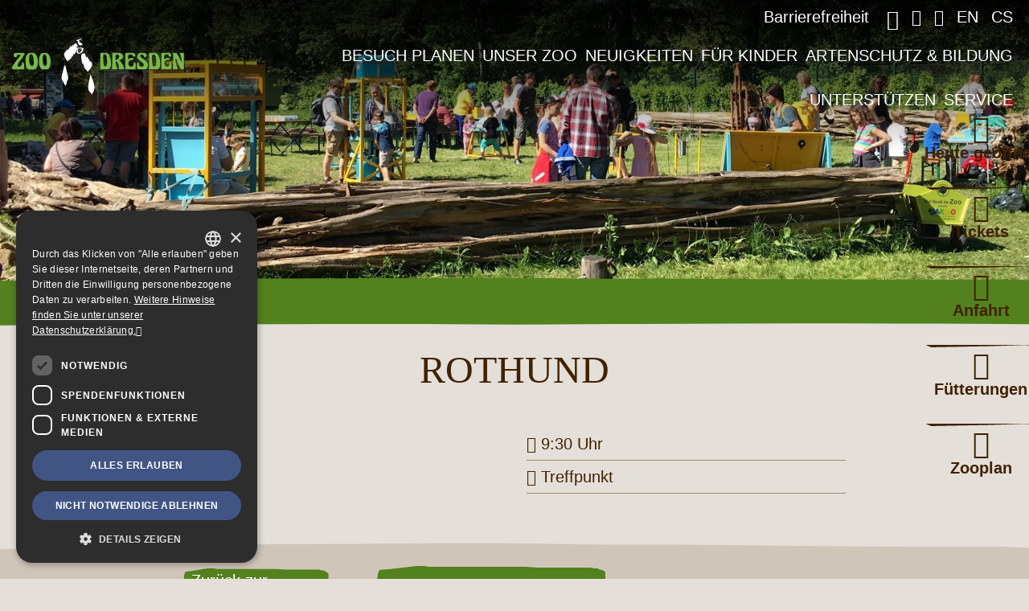

--- FILE ---
content_type: text/html; charset=UTF-8
request_url: https://www.zoo-dresden.de/veranstaltung/rothund/
body_size: 13766
content:
<!DOCTYPE html><html class="no-js" lang="de"
 ><head><meta charset="utf-8"><meta name="viewport" content="width=device-width, initial-scale=1"><link rel="apple-touch-icon" sizes="180x180" href="https://www.zoo-dresden.de/apple-touch-icon-180x180.png"><link rel="preload" as="font" href="https://www.zoo-dresden.de/wp-content/themes/zoo-dresden.de/vendor/fonts/f28a2c0cb293f789d7a3ce29b442e0a4.woff2" crossorigin><link rel="preload" as="font" href="https://www.zoo-dresden.de/wp-content/themes/zoo-dresden.de/vendor/fonts/FuturaBT-CondMedium.woff2" crossorigin><link rel="preload" as="font" href="https://www.zoo-dresden.de/wp-content/themes/zoo-dresden.de/vendor/fonts/zooddicons.ttf" crossorigin><meta name='robots' content='index, follow, max-image-preview:large, max-snippet:-1, max-video-preview:-1' /><link media="all" href="https://www.zoo-dresden.de/wp-content/cache/autoptimize/css/autoptimize_8ec651a10d9fbe0744eb5e13e0593113.css" rel="stylesheet"><title>Rothund - Zoo Dresden</title><link rel="canonical" href="https://www.zoo-dresden.de/veranstaltung/rothund/" /><meta property="og:locale" content="de_DE" /><meta property="og:type" content="article" /><meta property="og:title" content="Rothund - Zoo Dresden" /><meta property="og:url" content="https://www.zoo-dresden.de/veranstaltung/rothund/" /><meta property="og:site_name" content="Zoo Dresden" /><meta property="article:publisher" content="https://de-de.facebook.com/ZooDresden/" /><meta property="article:modified_time" content="2025-07-30T06:42:32+00:00" /><meta property="og:image" content="https://www.zoo-dresden.de/files/2020/09/logo-zoodresden.png" /><meta property="og:image:width" content="700" /><meta property="og:image:height" content="270" /><meta property="og:image:type" content="image/png" /><meta name="twitter:card" content="summary_large_image" /> <script type="application/ld+json" class="yoast-schema-graph">{"@context":"https://schema.org","@graph":[{"@type":"WebPage","@id":"https://www.zoo-dresden.de/veranstaltung/rothund/","url":"https://www.zoo-dresden.de/veranstaltung/rothund/","name":"Rothund - Zoo Dresden","isPartOf":{"@id":"https://www.zoo-dresden.de/#website"},"datePublished":"2021-06-30T11:09:28+00:00","dateModified":"2025-07-30T06:42:32+00:00","breadcrumb":{"@id":"https://www.zoo-dresden.de/veranstaltung/rothund/#breadcrumb"},"inLanguage":"de","potentialAction":[{"@type":"ReadAction","target":["https://www.zoo-dresden.de/veranstaltung/rothund/"]}]},{"@type":"BreadcrumbList","@id":"https://www.zoo-dresden.de/veranstaltung/rothund/#breadcrumb","itemListElement":[{"@type":"ListItem","position":1,"name":"Startseite","item":"https://www.zoo-dresden.de/"},{"@type":"ListItem","position":2,"name":"Veranstaltungen","item":"https://www.zoo-dresden.de/veranstaltung/"},{"@type":"ListItem","position":3,"name":"Rothund"}]},{"@type":"WebSite","@id":"https://www.zoo-dresden.de/#website","url":"https://www.zoo-dresden.de/","name":"Zoo Dresden","description":"Zoo Dresden GmbH","publisher":{"@id":"https://www.zoo-dresden.de/#organization"},"potentialAction":[{"@type":"SearchAction","target":{"@type":"EntryPoint","urlTemplate":"https://www.zoo-dresden.de/?s={search_term_string}"},"query-input":{"@type":"PropertyValueSpecification","valueRequired":true,"valueName":"search_term_string"}}],"inLanguage":"de"},{"@type":"Organization","@id":"https://www.zoo-dresden.de/#organization","name":"Zoo Dresden","url":"https://www.zoo-dresden.de/","logo":{"@type":"ImageObject","inLanguage":"de","@id":"https://www.zoo-dresden.de/#/schema/logo/image/","url":"https://www.zoo-dresden.de/files/2020/09/logo-zoodresden.png","contentUrl":"https://www.zoo-dresden.de/files/2020/09/logo-zoodresden.png","width":700,"height":270,"caption":"Zoo Dresden"},"image":{"@id":"https://www.zoo-dresden.de/#/schema/logo/image/"},"sameAs":["https://de-de.facebook.com/ZooDresden/","https://www.instagram.com/zoodresden/"]}]}</script> <link rel='dns-prefetch' href='//cdn.cookie-script.com' /><style id='wp-img-auto-sizes-contain-inline-css'>img:is([sizes=auto i],[sizes^="auto," i]){contain-intrinsic-size:3000px 1500px}
/*# sourceURL=wp-img-auto-sizes-contain-inline-css */</style><style id='classic-theme-styles-inline-css'>/*! This file is auto-generated */
.wp-block-button__link{color:#fff;background-color:#32373c;border-radius:9999px;box-shadow:none;text-decoration:none;padding:calc(.667em + 2px) calc(1.333em + 2px);font-size:1.125em}.wp-block-file__button{background:#32373c;color:#fff;text-decoration:none}
/*# sourceURL=/wp-includes/css/classic-themes.min.css */</style> <script src="https://www.zoo-dresden.de/wp-includes/js/jquery/jquery.min.js" id="jquery-core-js"></script> <meta name="generator" content="WPML ver:4.8.6 stt:9,1,3;" /><meta name="generator" content="https://simplemediacode.com/?utm_source=wp-referrer-spam-blacklist-1.3.0" /></head><body class="wp-singular veranstaltung-template-default single single-veranstaltung postid-16861 wp-theme-zoo-dresdende" id="top"><div role="complementary" id="skip-links" aria-label="Sprungnavigation"> <a href="#main-content" class="sr-only sr-only-focusable btn btn-sm none" tabindex="0">Zum Hauptinhalt springen</a> <a href="#main-navigation" class="sr-only sr-only-focusable btn btn-sm none" tabindex="0">Zur Navigation springen</a> <a href="#quickaccess-list" class="sr-only sr-only-focusable btn btn-sm none" tabindex="0">Zur Schnellnavigation springen </a></div><div class="wrapper"><header class="main-navigation-container page-header clearfix transition position-fixed d-flex flex-wrap align-items-center justify-content-between _row"><div class="logo-container col-auto mr-auto transition"> <a class="logo d-block none" href="https://www.zoo-dresden.de/" aria-label="Zoo Dresden GmbH, Zur Startseite"> <svg aria-label="Logo Zoo Dresden GmbH" xmlns="http://www.w3.org/2000/svg" viewBox="0 0 640 216.9"><defs/><path fill="#1E1F1C" d="M45.6 124.6H7.5s-4.3.2-4.2-4.9c0-5.1 6.4-14.9 6.4-14.9l10.9-15.2L30 78s4-5.2 4.1-6.4c.1-1.2-.5-2.1-2.1-2.4-1.6-.3-6.3-.4-7.3.2-1 .6-2.3 1.9-2.6 2.3l-1.8 4.5c-.1.2-.6 2.8-4.7 2.5-4-.3-6.4-3.2-6.5-7.1-.1-3.9 2-5.9 3.4-7.1a9 9 0 014.7-1.9l29.2-.1s3.9.4 3.3 3.3c-.6 2.9-3.5 7.4-3.5 7.4s-5.4 8.3-8 11.6c-2.5 3.3-8.5 10.7-10.1 13.6a45.1 45.1 0 00-3.7 7.2c-.5 1.6-1.3 5.1.6 6.9 1.8 1.8 4.5 3 8.3.5 3.8-2.6 4.8-4 5.6-5.8.8-1.9 1.5-4.3 1.5-5.5.1-1.2-.8-4 .8-4.5 1.5-.5 3.5-.1 4.7 2.1 1.3 2.1 2 5.7 2.1 8.5l.1 11.1s-.1 3.7-.8 4.5c-.7.9-.9 1.2-1.7 1.2M83.5 92.2l-.9-7.8c-.3-2.8-.9-5.7-2.7-10.9-1.9-5.1-4.5-5.4-6.9-5.5-2.4-.1-3.6 1.4-4.5 2.5-.9 1-1.5 2.9-2 5.8-.4 2.8-.4 10-.2 13.8.3 3.7 1.5 9.2 2.5 13 1 3.8 3.6 7.4 5.8 8.4 2.2.9 4.9.4 7.1-2.4 2.3-2.7 1.9-10.3 1.9-10.3s.1-5.3-.1-6.6m-3.6-29.8s6.9.4 10.6 5.1a36.3 36.3 0 016.6 13.6c.8 3.3 1.4 7.5 1.5 9.5 0 2 .1 10.5-.4 13.9-.5 3.4-1 6.2-2.4 10.3a14.3 14.3 0 01-5 7.2c-1.2 1-3.4 2.6-8.2 2.6H66.8s-5.4-.2-8.7-5.6a31.6 31.6 0 01-4.5-13.8 139 139 0 01-.7-11.7c-.1-3.7.4-13.1 1.4-16.4a25 25 0 016.3-10.7c2.9-2.3 5.1-3.6 8.2-3.9l11.1-.1M132 92.2l-.7-7.7a48 48 0 00-2.1-10.8c-1.5-5.2-3.9-5.5-6.1-5.7-2.2-.1-3.3 1.3-4.2 2.3-.9 1-1.5 2.9-2 5.7a85 85 0 00-.5 13.7 85 85 0 001.9 13c.8 3.8 3.1 7.5 5.1 8.4 2 1 4.4.5 6.6-2.2 2.1-2.7 2-10.2 2-10.2v-6.5m-3.9-29.8s6.7.8 10.2 5.5a35 35 0 015.9 13.2c.7 3.3 1.3 7.5 1.6 9.5a45.2 45.2 0 01-3.3 24.2 17 17 0 01-5.3 7.2c-1.1 1-3.3 2.5-6.5 2.6H116s-3.8-.6-7.4-5.6c-3.7-5.1-5-10.5-5.3-13.8a80 80 0 011.6-28.1c.9-3.3 2.5-8.6 5.2-11 2.7-2.3 4.5-3.3 7.5-3.6l10.5-.1M345.6 67.9c-2.4.1-3.6 2.4-4.1 4.1a33 33 0 00-.8 6c-.1 1.5.4 13.3.4 13.3s.8 10.4 1.4 14.8c.7 4.4 2 6.8 5 7.2 3 .5 4.9-.9 6.2-3.6 1.3-2.7 1.6-9.6 1.6-12.8-.1-3.2-.4-9.7-.6-11.5a55 55 0 00-2.6-13.2c-1.6-3.8-3.6-4.1-3.6-4.1s-.5-.3-2.9-.2m-13.4-5.4h20.6s2.2.3 3.9 1.4c1.7 1.1 4.7 3.4 6.6 7a76.9 76.9 0 016.2 35.9c-.1 3.4-1 8.5-2.9 12-1.9 3.4-5.1 6-10 6h-24.3s-2.6-.3-2.7-2.5c-.1-2.2.2-19 .2-19l.5-16.2-.3-16.7.1-4.7c.1-.3-.2-3 2.1-3.2M526.8 68.7c-2.6.1-3.9 2.3-4.5 4-.5 1.7-.8 4.5-.9 5.9a208.3 208.3 0 002 27.6c.7 4.3 2.2 6.6 5.4 7.1 3.3.5 5.6-.9 7.1-3.5s1.4-9.5 1.4-12.6l-.6-11.3c-.2-1.8-1.1-9.2-2.9-12.9-1.7-3.7-3.9-4-3.9-4s-.5-.4-3.1-.3m-14.3-6.2l20.5.2s2.3.1 4.1 1.2c1.8 1.1 5.4 3.4 7.3 7 1.9 3.6 4.2 8.3 5.3 13.3 1.1 5 1.9 7.2 2.1 8.8.1 1.6.6 10.4.5 13.8-.1 3.4-1 8.5-3.1 12-2 3.4-4.2 6-9.3 6h-26.7s-2.7-.3-2.8-2.5l.2-19 .2-16.2-.3-16.7-.1-4.7c0-.3-.2-3 2.1-3.2M387.3 89.6c.5 0 2-.6 3-1.1 1-.5 5-2.7 7-5s2.9-4.7 2.7-8.8c-.3-4.1-3.8-6.2-7.4-6.4a6 6 0 00-5.9 3.9c-.3 1.1-.5 4.8-.5 7.3l.1 8.6c.1 1.3.5 1.4 1 1.5m4 35h-14.9s-2.7.1-3-2.6c-.2-2.6.5-6.4.7-11.1l.6-13.4.2-11.1.1-17.4-.1-4.8c0-.5.7-1.7 1.8-1.8h23.6s6.4.4 11.2 5.5c4.8 5.1 3.2 12.6.6 15.1a26.4 26.4 0 01-7 4.9c-2.1 1-4.1 2.3-4.1 2.3s-.7.5-.1 1.3l5.9 6.6c.8 1 6.2 8.1 7.9 11.9 1.8 3.9 2.7 6.8 2.7 9.1.1 2.4-.1 3.9-.1 3.9s-.5 1.4-1.5 1.5h-15.5s-1-.1-1.2-1.9l-.7-10.8c-.2-1.4-1.4-7.4-2.1-9.2-.7-1.9-2.8-6.4-3.6-7.3-.8-.9-2.1-.9-2.9-.6-.8.2-2.9 1.4-3.3 2.1-.3.8-.3 1.9 0 3.4s2.3 8.3 2.5 9.6a142 142 0 002.8 9c.2.7 1.1 3.4.9 4.2.1.8-.8 1.6-1.4 1.6M426 62.5h20.6s8.2-.2 10.7 2.7c2.5 2.8 3.5 6.3 1.9 9.3-1.7 3-6.1 2.8-7.2 2.2-1.1-.7-1.3-2.1-1.4-2.4-.2-.3-.7-2.9-3.4-4.3s-5.6-2-7.5-1.7a8.6 8.6 0 00-4.7 2.1c-.9 1-2.1 3.1-2.4 5-.2 1.9-.3 3.6 0 6.9.3 3.3.6 4.7 1.4 4.3.8-.3 4.4-4.1 8.2-4.6 3.8-.5 4.8-.6 6.1-.4 1.4.1 4.8 1.3 5 3.3.1 2-.9 4.7-2.2 4.6-1.3-.1-7.5-.8-10 .4a11.7 11.7 0 00-5.7 5.5c-.9 2.3-1.8 8.7-.4 12.3 1.5 3.6 2.9 4.4 4.8 5.1 0 0 4.7 1.9 7.8.5 3.1-1.4 6-5 6-8.3 0-3.3-.7-7.3 2.2-7.1 2.9.2 3.8 1.6 4.4 2.9.6 1.4 1.2 4.6 1.3 7.3.1 2.7-.3 12.2-.4 12.5 0 .4-.3 3.9-1.8 3.9h-35.7s-1.5-.5-1.5-2c0-1.4.5-11.8.5-15.2V90.8c0-.4 0-7.2-.2-10.2l-.2-4.2V64.5s.3-2 3.8-2M560.5 62.5h22.6s4.9-.2 7.3 2.7c2.4 2.8 3.3 6.3 1.7 9.3-1.6 3-5.8 2.8-6.8 2.2-1-.7-1.2-2.1-1.3-2.4-.2-.3-.8-3.8-3.4-5.1a11.4 11.4 0 00-7.1-1.2 8.5 8.5 0 00-4.5 2.4c-.9 1-2.1 3.1-2.3 5-.2 1.9-.3 3.6 0 6.9.3 3.3.5 4.6 1.3 4.4 1.3-.3 4.2-3.8 7.8-4.7 3.6-.9 4.5-.6 5.8-.4 1.3.1 4.6 1.3 4.7 3.3.1 2-.8 4.9-3.2 4.8-1.3-.1-6.1-1-8.4.2a11 11 0 00-5.4 5.5c-.9 2.3-1.5 8.7-.1 12.3 1.4 3.6 2.5 4.4 4.3 5.1 0 0 4.4 1.9 7.5.5 3-1.4 5.1-4.2 5.7-8.3.5-3.2-.6-7.3 2.1-7.1 2.7.2 3.7 1.6 4.3 2.9.6 1.4 1 4.6 1.1 7.3l-.2 12.5c0 .4-.5 3.9-1.9 3.9h-34.4s-1.4-.5-1.5-2l.5-15.2.2-16.5-.1-10.2-.1-4.2-.3-11.9s.8-2 4.1-2M496.7 124.6H469s-2.5-.6-2.8-3.5c-.3-2.9-.6-12.7-.6-14.5 0-1.8.2-6.8 1.9-8.1 1.8-1.3 3.1-1.7 4-1.1.9.5 1.2 1.1 1.3 2.8.1 1.7.4 7.6 2 10.1 1.6 2.4 4.8 4.4 9.9 4a6.6 6.6 0 006.2-5.9c.1-1.1-.6-4.5-2.6-6.9a37.7 37.7 0 00-6.2-5.6c-1.8-1.4-8.8-6.8-10.7-8.8-2-1.9-3.7-3.7-4.4-6.6-.7-2.9-.7-7.6 1.3-10.9 2-3.3 3.1-3.8 4.3-4.7 1.2-.9 4.5-2.2 6.9-2.3s11.8 0 12.7.1c.8.1 4.2.5 6.1 2.3 1.9 1.8 3.8 4.3 3.8 6.6s-.9 5.8-4.3 6.6c-3.4.9-6-.2-6.2-1.7-.3-1.5-.1-1.8-.8-3.1-.7-1.4-2.5-3.9-4.8-4.2-2.3-.3-4.4.2-4.6.2-.2.1-3.1 1.2-3.4 3.1a7 7 0 001 5 84 84 0 0010.2 8.3c5 3.6 10.6 7.7 12.1 9.5 1.5 1.7 4.3 6 4.8 11.4s-.2 10.1-2 12.8c-1.7 2.7-2.9 3.5-4.1 4.1-1.3.5-2.6 1-3.3 1M638.1 124.7h-8.5s-1.1 0-1.6-1.1l-5.3-13.6a617 617 0 00-4.4-10.2l-3-5.9c-1-2-3.6-8-4.5-8.8-.9-.9-2-.5-2.1.1-.1.6-.2 5.2.1 7.7.3 2.5 1.4 7.3 1.6 8.2l3.8 12.9 2.6 7c.3.7 1.3 2.6.4 3.2-.9.7-1.6.5-3.4.5h-12.6s-1.9.1-2-2.6c-.1-2.7.4-14.5.4-14.5v-11l.1-14.4c0-1.1-.6-11.3-.8-12-.1-.7-.3-5.2-.1-6.3.2-1 .6-1.5 1.4-1.4h10.3s1.2.4 1.8 1.4c.6 1 4.8 7.3 7.1 11.6a191 191 0 019.2 19.9c.3.8.6 2.4 1.3 2.3.8-.1.4-6.7.3-7.3 0-.6 0-6.6-1.3-11.2-1.3-4.7-3.6-10.7-3.6-11.1-.1-.4-1.4-3.7-1.5-4.3-.1-.6.1-1.2.8-1.2h13s1.1.2 1.3 1c0 0 .5 4.9.6 9.4l.1 12.4c.1 2.9-.2 10.6-.2 13l.3 6.3V121.4c.3-.1.2 3.3-1.6 3.3M194.1 76.2s-2.3-5.2-2.7-7.4c-.5-2.2-.6-5-.1-9.3a99.4 99.4 0 016.3-25.3c1.5-3.7 2.4-5.1 3-5.9.5-.8 3.8-3.7 6-5.1 2.2-1.3 6.1-3.6 12.8-5.5 6.7-1.9 9.7-2.6 9.7-2.6s.2-1.4.6-2l1.2-1.4s0-2.8.6-4.7c.6-1.9 2-3.7 3-4.3 1.1-.6 2.4-.8 2.4-.8S238.6.8 242 .4c3.4-.4 5.6-.6 10.4-.2 4.8.4 6.8 1.5 7.1 1.6.3.2.7 1.2.7 2.2.1 1-.1 2.5-.4 3l-.8 1-.1.8-.4.6s.6.9.6 1.4l.7 2.7s1.1 1.9 1.1 2.8c0 .9-.3 1.6-.7 2-.3.4-.9.8-.9 1.2 0 .4.3 2.3.8 3.4.5 1.2 1.1 3.2 1.2 4.3.1 1-.7 2.4-.9 2.7l-.8 1s3.7.8 5.4 2.5c1.7 1.8 2.1 4.3 2.1 4.9l-.3 3.4a36.3 36.3 0 003.3 7.4l7.8 6.8 14.3 13.4s4.1 4 5.4 8.7c1.3 4.7 1.3 6.9 1.3 7.3l-.2 9.7-.2 7.9s.1 2.6-2 7.6-4 7.1-4 7.1l-1.3 1.9s.1 8.1.4 10.5c.3 2.3 1.6 8.9 1.6 8.9a377.7 377.7 0 008.4 26.3s3.6 11.3 4 13.2c.4 2 1.4 8.6.9 13-.5 4.4-2 6.9-2 6.9s-1.1 5.6-3.3 10c-2.2 4.4-5 7.3-5 7.3l-.8.9-.1.5s-1-.6-1.9-1.7c-.9-1.1-2.4-4.3-2.4-4.3s-3.9-3-6.1-7.2a34.7 34.7 0 01-4.1-11.3 98.8 98.8 0 011.9-22.8l2.2-11.2 2.4-12.3c.2-1.2 1.1-5.3 1.1-8.8 0-3.4-.4-11.2-.4-11.2v-2.9h-.4l-5.3 5.8s-1.4 2.2-2.6 2c-1.1-.2-1.8-1.5-1.8-1.5l-7.2-8.7-2.9-2.9s-2.2-1.6-3.6-1.5c-1.5.1-3 1.3-3 1.3s-1.2 1-3.3.9c-2.1-.2-2.6-.6-4.6-.8l-6.4-.5-5.6-.8-5.7-.3-1.8-.4-.8.7-.5.6-.7.5-.7.3s-.3 1.4-1.3 1.4-2-.7-1.3-1.6c.7-.9 3.1-3.6 4.7-4 1.7-.3 5.3-.6 5.6-.6l3.2-1 .6-.3-2.3-4.8c-.7-1.4-1.5-5.9-1.6-6.2l-.1-2.2h-.3l-3.9 2.3c-1.4.8-2.2 1.3-3 1.4l-1.7.2s-1.8 2.9-2.8 3.9c-1 .9-4.4 3.1-4.4 3.1s-1.5 1.1-.8 1.5c.7.3 2.1.1 2.3.1.3 0 1.5-.2 1.2.9-.3 1.1-2.1 3.6-2.1 3.6s-.9 1.4-1.8.4c-.8-1-2.5-4.5-2.9-5.5-.3-.9-.9-3.1-.4-5.2s3.6-5.8 4.1-6.5c.5-.7 2.8-3.9 4.1-4.9 1.4-1 6.1-3.3 6.4-3.5l2.1-1.7.8-.4v-.3l-6.6-.1-7.6-.2s-1.6 0-1.8-.6c-.1-.6.1-1.4.1-1.4s.3-1.6 0-2.4c-.3-.7-.7-.7-.7-.7l-.5-.2-.8-.5-.5.1-8.5 9.3.3 4.1-.7-.1c-.3-.1-3.8-2.5-6.2-5.6-2.3-3.1-4.3-6.6-4.3-6.6h-.4l-.3 8.6v6.6l.4 1.3-.2.4s.4 4.2 1.2 7.5c.8 3.2 3.3 14.1 4.2 16.9.9 2.9 3 11.5 3.5 13a197 197 0 012.8 14.6c0 1.4 0 5.7-2.2 10.9l-3.3 7.6s-.1 4.4-2.5 8.1c-2.4 3.7-4.1 5-4.1 5l-.4-.4c-.5-.4-3.1-5.2-3.2-5.4-.1-.2-4.1-7.2-5.2-8.7a45.8 45.8 0 01-6.1-11.3c-.6-3-.5-3.8-.2-8 .4-4.3 2.6-13.8 2.6-13.8l.2-1.3 1-2.7 2.5-8.9 1.9-8.4 3.1-14.6c.1-.7.7-4.2.7-6.8.5-2.9.4-17.2.4-17.2"/><path fill="#77B948" d="M42.3 121.6H4.2s-4.3.2-4.3-4.9c0-5.1 6.4-14.9 6.4-14.9l10.8-15.2L26.6 75s4-5.2 4.1-6.4c.1-1.2-.5-2.1-2.1-2.4-1.6-.3-6.3-.5-7.3.2-1 .6-2.3 1.9-2.6 2.3L17 73.2c-.1.2-.7 2.8-4.7 2.5-4-.3-6.4-3.2-6.6-7.1-.1-3.9 2-5.9 3.4-7.1a8.7 8.7 0 014.7-1.9H43s3.9.4 3.3 3.3c-.6 2.9-3.5 7.4-3.5 7.4s-5.4 8.3-8 11.6c-2.5 3.3-8.5 10.7-10.1 13.6a45.1 45.1 0 00-3.7 7.2c-.5 1.6-1.3 5.1.5 6.9 1.8 1.8 4.5 3.1 8.3.5 3.8-2.6 4.8-4 5.6-5.8.8-1.9 1.5-4.3 1.5-5.5.1-1.2-.8-4 .7-4.5 1.6-.5 3.5-.1 4.8 2.1 1.3 2.1 1.9 5.6 2.1 8.5l.1 11.1s-.1 3.7-.8 4.5c-.5.7-.7 1.1-1.5 1.1M80.1 89.1l-.9-7.8c-.3-2.8-.9-5.7-2.7-10.9-1.8-5.2-4.4-5.5-6.8-5.5-2.4-.1-3.6 1.4-4.5 2.5-.9 1-1.5 2.9-2 5.8-.4 2.8-.4 10-.2 13.8.2 3.7 1.5 9.2 2.5 13 1 3.8 3.6 7.4 5.8 8.4 2.2.9 4.9.4 7.1-2.4 2.3-2.7 1.9-10.3 1.9-10.3s0-5.3-.2-6.6m-3.5-29.7s6.9.4 10.6 5.1a38.2 38.2 0 016.6 13.7c.8 3.3 1.5 7.4 1.5 9.5 0 2 0 10.5-.4 13.9-.5 3.4-1 6.2-2.4 10.3a15 15 0 01-4.9 7.2c-1.2 1-3.4 2.6-8.1 2.6H63.7s-5.4-.2-8.7-5.6a31.6 31.6 0 01-4.5-13.8 139 139 0 01-.7-11.7c-.1-3.7.4-13.1 1.4-16.4a24 24 0 016.3-10.7c2.9-2.3 5.1-3.6 8.2-3.9 3.1-.3 10.8-.2 10.9-.2M128.6 89.2l-.6-7.7c-.2-2.8-.7-5.6-2.1-10.8-1.5-5.2-3.9-5.5-6-5.6-2.2-.1-3.3 1.3-4.2 2.3-.9 1-1.5 2.9-2 5.7-.5 2.8-.7 9.9-.6 13.7a85 85 0 001.9 13c.8 3.8 3.1 7.5 5.1 8.4 2 1 4.4.5 6.6-2.2 2.1-2.6 2-10.2 2-10.2s.1-5.4-.1-6.6m-3.8-29.8s6.7.8 10.2 5.5a35 35 0 015.9 13.2c.7 3.3 1.3 7.5 1.6 9.5a45.2 45.2 0 01-3.3 24.2c-1.5 4.1-4.2 6.3-5.3 7.2-1.1 1-3.3 2.5-6.5 2.6h-14.7s-3.8-.6-7.4-5.6c-3.7-5.1-5-10.5-5.3-13.8-.3-3.3-.6-7.9-.7-11.7 0-3.7 1.3-13.1 2.2-16.4.9-3.3 2.5-8.6 5.2-10.9 2.7-2.3 4.5-3.3 7.5-3.6 2.9-.3 10.6-.2 10.6-.2M342.3 64.8c-2.4.1-3.6 2.3-4.1 4.1a33 33 0 00-.8 6c-.1 1.5.4 13.3.4 13.3s.8 10.4 1.4 14.8c.7 4.4 2 6.8 5 7.2 3 .5 4.9-.9 6.3-3.6 1.3-2.7 1.6-9.6 1.5-12.8-.1-3.2-.4-9.7-.6-11.6a55 55 0 00-2.6-13.2c-1.6-3.8-3.6-4.1-3.6-4.1s-.5-.2-2.9-.1m-13.4-5.3h20.7s2.2.3 3.9 1.4a20 20 0 016.6 6.9 76.9 76.9 0 016.3 35.9c-.2 3.4-1 8.5-2.9 11.9-1.9 3.4-5.1 6-10 6h-24.4s-2.6-.3-2.7-2.5c-.1-2.2.2-19 .2-19l.5-16.2-.3-16.9.1-4.7c-.1 0-.3-2.6 2-2.8M523.5 65.7c-2.6.1-3.9 2.3-4.4 4-.5 1.7-.8 4.4-.9 5.9a208.3 208.3 0 002 27.6c.7 4.3 2.2 6.6 5.4 7.1 3.3.5 5.6-.9 7.1-3.5s1.4-9.5 1.4-12.6l-.6-11.3c-.2-1.8-1.1-9.2-2.9-12.9-1.8-3.7-3.9-4-3.9-4s-.6-.4-3.2-.3m-14.3-6.2l20.5.2s2.3.1 4.1 1.2a20 20 0 017.3 6.9c1.9 3.6 4.2 8.3 5.3 13.3 1 5 1.9 7.2 2 8.8.2 1.6.7 10.4.5 13.8-.1 3.4-1 8.5-3.1 11.9-2 3.4-4.2 6-9.3 6h-26.6s-2.8-.3-2.8-2.5l.2-19 .2-16.2-.2-16.9-.2-4.7s-.2-2.6 2.1-2.8M384 86.5c.5 0 2.1-.6 3-1.1 1-.5 4.9-2.7 7-5 2-2.3 2.9-4.7 2.7-8.8-.3-4.1-3.8-6.1-7.4-6.4a6 6 0 00-5.9 3.9c-.3 1.1-.5 4.8-.5 7.3l.1 8.6c.1 1.4.5 1.5 1 1.5m4 35.1h-14.9s-2.7.1-3-2.6c-.2-2.7.4-6.4.7-11.1l.6-13.4.2-11.1.1-17.4-.1-4.8c0-.5.7-1.7 1.8-1.8h23.7s6.4.4 11.2 5.5c4.8 5.1 3.2 12.6.6 15.1a24.3 24.3 0 01-7 4.9c-2.1 1-4.1 2.3-4.1 2.3s-.7.5-.1 1.3c.5.8 5.1 5.6 5.9 6.6.8 1 6.2 8.1 7.9 11.9 1.8 3.9 2.6 6.8 2.7 9.1.1 2.4-.1 3.9-.1 3.9s-.5 1.4-1.5 1.5h-15.5s-1-.1-1.1-1.9c-.1-1.8-.5-9.3-.7-10.7a41.4 41.4 0 00-5.7-16.5c-.8-.9-2.1-.9-2.9-.7-.8.2-3 1.4-3.3 2.2-.3.8-.3 1.9 0 3.4.3 1.6 2.2 8.3 2.5 9.6l2.8 9c.3.7 1.1 3.4.9 4.2-.1.7-1 1.5-1.6 1.5M422.7 59.5h20.6s8.2-.1 10.7 2.7c2.5 2.8 3.6 6.3 1.9 9.3-1.7 3.1-6.1 2.8-7.2 2.1-1.1-.7-1.3-2.1-1.4-2.4-.1-.3-.7-2.9-3.4-4.3s-5.6-2-7.5-1.7a8.6 8.6 0 00-4.7 2.1c-1 1-2.2 3.1-2.4 5-.2 1.9-.3 3.6 0 6.9.3 3.3.6 4.7 1.4 4.3.8-.3 4.4-4.1 8.2-4.6 3.8-.5 4.8-.6 6.1-.4 1.4.2 4.8 1.3 5 3.3.1 2.1-.9 4.7-2.2 4.6-1.3-.1-7.5-.8-10 .4a11.7 11.7 0 00-5.7 5.5c-.9 2.3-1.8 8.7-.4 12.3 1.5 3.6 2.9 4.4 4.8 5.1 0 0 4.7 1.9 7.8.5 3.2-1.4 6-5 6-8.3.1-3.3-.7-7.3 2.2-7.1 2.9.2 3.7 1.6 4.4 2.9.6 1.4 1.2 4.7 1.3 7.3l-.4 12.5c0 .4-.2 3.9-1.8 3.9h-35.8s-1.5-.5-1.5-2l.5-15.2V87.7c0-.4 0-7.2-.2-10.2l-.3-4.2V61.4s.5-2 4-1.9M557.2 59.5h22.6s4.9-.1 7.3 2.7c2.4 2.8 3.3 6.3 1.7 9.3-1.6 3.1-5.8 2.8-6.8 2.1-1-.7-1.2-2.1-1.4-2.4-.1-.3-.8-3.8-3.4-5.1a11.4 11.4 0 00-7.1-1.2 8.5 8.5 0 00-4.5 2.4c-.9 1-2.1 3.1-2.3 5-.2 1.9-.3 3.6 0 6.9.3 3.3.5 4.6 1.3 4.4 1.3-.3 4.2-3.8 7.8-4.7 3.6-.9 4.5-.6 5.9-.4 1.3.2 4.6 1.3 4.7 3.3.1 2.1-.8 5-3.2 4.8-1.3-.1-6-1-8.4.2a11 11 0 00-5.4 5.5c-.9 2.3-1.5 8.7-.1 12.3 1.4 3.6 2.5 4.4 4.3 5.1 0 0 4.5 1.9 7.5.5s5.1-4.2 5.7-8.3c.5-3.2-.6-7.3 2.1-7.1 2.7.2 3.7 1.6 4.3 2.9.6 1.4 1 4.7 1.1 7.3.1 2.7-.2 12.2-.2 12.5 0 .4-.5 3.9-1.9 3.9h-34.4s-1.4-.5-1.5-2l.5-15.2.3-16.5-.1-10.2-.1-4.2-.3-11.9s.7-2 4-1.9M493.4 121.6h-27.8s-2.4-.6-2.8-3.5c-.3-2.9-.6-12.7-.6-14.5 0-1.8.2-6.8 2-8.1 1.8-1.3 3.1-1.7 4-1.1.9.6 1.2 1.1 1.3 2.8.1 1.7.4 7.6 2 10.1s4.7 4.4 9.9 3.9a6.6 6.6 0 006.2-5.9c.1-1.1-.5-4.5-2.6-6.9a37.7 37.7 0 00-6.2-5.6C477 91.4 470 86 468.1 84c-2-1.9-3.7-3.7-4.4-6.6-.7-2.9-.7-7.6 1.3-10.9 2-3.3 3.1-3.8 4.3-4.7 1.2-.9 4.5-2.2 6.9-2.3h12.6c.8.1 4.2.6 6.1 2.3 1.9 1.8 3.8 4.3 3.8 6.6-.1 2.3-.9 5.8-4.3 6.6-3.4.9-6-.2-6.2-1.7-.3-1.4-.1-1.8-.8-3.1-.7-1.4-2.5-3.9-4.8-4.2-2.3-.3-4.4.2-4.6.2-.2 0-3.1 1.2-3.4 3.1a7 7 0 001 5 84 84 0 0010.2 8.3 114 114 0 0112.1 9.5c1.5 1.7 4.3 6 4.9 11.4.5 5.4-.3 10.1-2 12.8a10.1 10.1 0 01-4 4.1 9.9 9.9 0 01-3.4 1.2M634.8 121.6h-8.5s-1.1 0-1.6-1.1l-5.3-13.6a617 617 0 00-4.4-10.2l-3-5.9c-1-2-3.6-8-4.5-8.9-.9-.9-2-.5-2 .2-.1.6-.2 5.2.1 7.7.3 2.5 1.4 7.3 1.6 8.2l3.8 12.9 2.6 7c.3.7 1.3 2.6.4 3.2-.9.7-1.5.5-3.4.5H598s-1.9.1-2-2.6c-.1-2.7.5-14.5.5-14.5v-11l.1-14.4-.7-12c-.1-.8-.3-5.2-.1-6.3.2-1.1.6-1.5 1.4-1.5h10.3s1.2.4 1.8 1.4c.6 1 4.8 7.3 7.2 11.6a133.5 133.5 0 019.2 19.9c.3.8.6 2.4 1.3 2.3.8-.1.4-6.7.3-7.3 0-.6 0-6.5-1.3-11.2-1.3-4.7-3.6-10.7-3.7-11.1-.1-.4-1.4-3.7-1.5-4.3-.1-.5.1-1.2.8-1.2h12.9s1.1.3 1.3 1.1c0 0 .5 4.9.6 9.4l.1 12.4c0 2.9-.3 10.6-.2 13l.3 6.3V118.3c.1 0 0 3.4-1.8 3.3"/><path fill="#FFF" d="M257.3 11.7l.5 1.3c-.3.4-1.6.7-1.9-.4-.3-1.1.4-1.4.4-1.4l.6-.5.4.6v.4M208.1 83s-.6 3.1-.5 5.2l.4 4.3s.2.6-.5.4c-.7-.1-3.5-3.5-4.2-4.2-.7-.7-4.4-7.1-4.7-7.5-.2-.5-3.1-5.5-3.7-6.9-.6-1.4-3.2-6.4-2.3-10.3.9-3.9 4.1-7.7 4.1-7.7s4.3-5.4 6.5-7.6l3.3-3.1.2.2.1 4c0 .3 2.1-3 2.5-3.6.4-.6 1.1-2.4 1.1-2.4s2.1-3.9 4.6-6.5c2.4-2.6 4.3-4.7 5.1-4.2.8.4.9 2 .9 2l.1 1.7s1.2-1.2 1.5-2.1c.3-.9 1.1-3.3 1.9-4.4.8-1.1 2-2.2 2-2.2l.4.3.7 2.2.3 1.3s.7-.6.9-1.1c.2-.6.7-3 2-4.5a9.1 9.1 0 012.9-2.3l2.1-.7s2.3 2.7 3.8 4.2 3.4 3.8 3 5.9c-.4 2.1-1 2.7-2.3 4.1-1.2 1.4-2.8 2.9-2.6 4.2.3 1.3.2 1.6 1.3.9 1.1-.7 1.9-2.6 1.9-2.6l1-1.2 3.5 1c.7.3 2.8 1.3 4.9.9a6.2 6.2 0 003.4-1.7h.6s1.1.9 1.9 1h2.2s1 1.4 2.9 1.9 3.4.4 3.4.4.5 1.8.3 3.2c-.2 1.5-.8 2.1-1.6 2.9-.8.7-1 1.4-.9 2.4.2.9.3 1.1.1 1.4-.2.3-1.4 1.7-1.6 2.5-.2.8-.2 1.2-1 2-.9.9-1.3.9-1.8 1.2l-5 3.6c-.6.4-2.2 1.3-3 1.4-.8.1-4.5-.2-6.2-.9-1.7-.8-3.7-2-4.1-5-.5-3.1-.6-7.6-.6-7.6L239 48l-1.5 5.5c-.4 1.3-1.8 4-1.8 4l-.1.5s-2 3.1-3.6 5l-2.2 2.7s-.4.1-.7-.5c-.3-.7 0-3.6-.6-3.5-.5.1-.8 1.7-.8 1.7l-.2.2v.6l-.9 2.7-.8 2.6-1.5 3c-.3.5-1.4 2-1.4 1.2s.1-3.6-.3-3.3c-.4.2-.5 2.3-.6 2.5l-.2.4-.1.5s-.8 2.5-1.4 3.4a44 44 0 01-4.7 5.4l-6 6.1-.2-.4c0-.3-.1-1.7-.3-2.3a20 20 0 01-.5-2.7l-.5-.3"/><path fill="#FFF" d="M256.6 8.8s-1.3.1-2.1.6-1.4 1.2-1.4 1.2-1.4-.7-3 .1a4.1 4.1 0 00-1.9 5.3c1 2.2 4.1 3.6 4.6 3.8.5.2 1.5.7 1.6 1.4.1.7.8 2.2 2.1 2.7 1.3.4 3.1.2 3.1.2s1.1 3.1.3 4.7-2.6 2.4-4.9 2.6c-2.3.2-4-.2-5.5-.9-1.4-.6-2.1-1.5-2.1-1.5s-.2-1.8-.9-2.3c-.6-.6-2.2-1.5-2.2-1.5s.3-2 0-2.9c-.3-1-1.3-1.7-1.3-1.7v-.5s1.3-2 .7-3.7c-.6-1.7-2.5-1.8-3.3-1.6l-.9.2s-1-.7-.8-1.9c.2-1.2 1.2-1.2 1.3-1.1.2.1.9.1 1.3-.1s.9-.9.9-1.2c.1-.2.3-.5.7-.6.5-.1 3.2-.6 4.9-1.1 1.7-.5 2.6-1.5 3-1.7.4-.2 1.7-.8 2.6-.8.8.1 2.2 0 2.6-.1.4-.1 1.9-.5 1.6.2 0 .7-1 2.2-1 2.2M279.6 129.7s-3.3-4.5-6-7.6c-2.6-3.1-4.5-4.6-4.5-4.6s-1.7-2.9-2.1-5c-.4-2.2-.6-3.3-.6-4.7.1-1.4-.5-2.7-.6-1.7-.1 1-.2 2.2-.4 1.9a43 43 0 01-1.5-5c-.1-.7 0-2.5-.3-3.2-.3-.7-.4-1.2-.6-1-.2.1-.8 1.3-1 1.7-.2.4-.8 2-.9 1.5l-1.5-4.7c-.3-1-1.1-3.1-1.1-4l-.4-2.8c-.1-.3-.6-2-.6-2.5l.3-7.1-.5.2-.4.5-.7.7c-.4-.1-.2-1-.2-1.7l.2-9.6s.5-5 1.8-6.4c1.3-1.4 4.4-3.1 7-3.4 2.6-.3 4.1 1 4.6 1.8a45.2 45.2 0 014.2 11.8l.8 2 .8-1.9.5-.7c0-.1 0-.9.9-.7.8.1 2.1 1.7 3 2.8.9 1.1 2.5 4.1 2.9 5.2l1.1 3.8.6.8c.2-.2.6-1.6 1.1-1.6.5 0 .7.4.9.7l1 2.1.2 4.8c-.1.2-.2 1.6.2 2.2l.5.6 1.2-3c.2-.4.6-1.3 1.1-1.3.5 0 2.7 2 3.4 3.4a26 26 0 012.1 6.9c.6 3.2.6 5.4.1 7a32 32 0 01-6.3 11.2l-9 10.3s-.9.7-1.3.3M193.3 108.5s.9-2.7 2.5-2.7 1.8 2.8 2.8 6.9c.9 4.1 4 15.8 4 15.8l3.7 15.8s1.4 6.3 1.2 9.9c-.3 3.6-1.3 6.7-1.3 6.7l-1 2.7-1 2.9-2-6.1.5 6.4c.1 1.6.2 6.8-1.3 9.4l-3.7 6.1-.5.1-5.7-10.5a90.5 90.5 0 01-7.6-13.7c-.6-2.9-.8-5.8-.4-8.4.4-2.7 2.5-13 3.2-15.2.7-2.2 4.3-17.2 4.3-17.2l2.3-8.9M289.5 141.9s.1-1.4.6-1.3c.5.1 1.3 1.1 1.6 1.7.3.6 3.3 8 4.1 10.5l4.5 13.5c.2.8 4.2 13.3 4.6 17.9.4 4.6.1 9 0 9.5s-.3 2.3-.5 2l-.6-1.1-.1 3.3c-.1.6-2 7.2-3.7 10.1l-4.6 7.4s-.2.6-.6.1c-.4-.5-2.6-3.7-2.8-6.8-.2-3.2 0-4.7-.3-4.4l-.7 2.4.1 3.4s-2.6-2.2-4.6-5.8c-2-3.6-4.1-7.3-4.3-11.4-.2-4.1 0-11.4.8-16.4.8-5 3.6-19 3.6-19l2.2-10.7.7-4.9"/><path fill="#1E1F1C" d="M250.1 59.1l-1.5-.1c-1.4-.2-3.5-1-3.5-2.4l-.1-2.4s-1.1-1.2-1.1-1.9l.1-2.2s-.9-1.2-1-2.3c-.1-1.1.2-4.8 1.4-5.2.6-.2 1.3-.2 1.9-.2l2 .2c.9.2 2.3.3 3.1.3h.4l2.6-.2c1.2 0 2.4.2 3.1.9a4.1 4.1 0 01.8 4.9c-.8 1.6-.8 1.4-1.2 2.5-.5 1.1-1 2-1.8 2.5s-2 1-2.1 1.3c-.1.2.2 2.7-.9 3.7-.7.4-1.4.6-2.2.6m-1.2-7.6l-.3 1.5.6.3.6.3.3-.9-.2-1-1-.2m-.7 0l-.7.1-.5 1.3.1.5.8.1.2-1.7.1-.3m5.6-6.8l-1 .3-.3 1.2c0 .2 1.2 1 2.1 1.1h.4c.8 0 1.6-.3 1.9-.6l.8-.6s0-.2-.5-.8c-.5-.5-1.6-.7-1.6-.7.4.5.3 1.5-.2 1.9l-.6.2a1 1 0 01-.9-.5c-.3-.5-.1-.8.2-1.2 0-.2-.1-.3-.3-.3m-7.1-.8c-.4 0-.8.1-1 .4-.4.6.6 2.1 2.1 2.4l1 .1c.8 0 1.2-.4 1.3-1.2.1-1.1-1.7-1.4-1.7-1.4 0 .2.6 1.1 0 1.7a1 1 0 01-.7.3c-.4 0-.7-.2-1-.6-.4-.6.9-1.4.8-1.6l-.8-.1"/></svg> </a></div><div class="toggle-navigation d-block d-xl-none mr-1"> <button
 class="collapsed btn none"
 data-toggle="collapse" data-target="#main-navigation" aria-controls="main-navigation" aria-expanded="false"
 >Menü <span class="zooddicons-menu icon-large" aria-hidden="true"></span></button></div><nav class="main-navigation collapse collapsed col-24 col-xl d-xl-block text-center text-xl-right" id="main-navigation"> <span class="sr-only _sr-only-focusable" role="heading" aria-hidden="true" aria-level="2">Menu</span><ul class="list-unstyled mb-4 mb-xl-0 meta-navigation-list transition order-2"><li class="px-2 px-xl-0"><a href="https://www.zoo-dresden.de/besuch-planen/barrierefrei/#a11y-declaration">Barrierefreiheit</a></li><li> <button
 class="search-toggle btn btn-sm none collapsed"
 aria-label="Suche anzeigen"
 data-toggle="collapse" data-target="#searchform-container" aria-controls="searchform-container" aria-expanded="false"
 ><span class="zooddicons-search" aria-hidden="true"></span></button></li><li class="px-2 px-xl-0"><a target="_blank" href="https://de-de.facebook.com/ZooDresden/" rel="noopener"
 title="Zoo Dresden bei Facebook"
 aria-label="Zoo Dresden bei Facebook"
 class="none"><span class="zooddicons-facebook-square text-reset" title="Facebook"></span></a></li><li class="px-2 px-xl-0"> <a target="_blank" href="https://www.instagram.com/zoodresden/" rel="noopener"
 title="Zoo Dresden bei Instagram"
 aria-label="Zoo Dresden bei Instagram"
 class="none"><span class="zooddicons-instagram1 text-reset" title="Instagram"></span></a></li><li class="px-2 px-xl-0 d-xl-none"> <a class="none"
 title="Hunde sind im Zoo nicht erlaubt"
 aria-label="Hunde sind im Zoo nicht erlaubt"
 href="https://www.zoo-dresden.de/besuch-planen/tipps-fuer-ihren-besuch/#pg-17-2" 																	> <span class="item-icon zooddicons-no-dogs" aria-hidden="true"></span> </a></li><li class="language-navigation text-uppercase px-2 px-xl-0 "> <a class="lang-en d-inline-block" href="https://www.zoo-dresden.de/en/event/dhole/"
 title="Zur Sprache Englisch"
 aria-label="Zur Sprache Englisch"
 > en </a></li><li class="language-navigation text-uppercase px-2 px-xl-0 "> <a class="lang-cs d-inline-block" href="https://www.zoo-dresden.de/cs/veranstaltung/rothund/"
 title="Zur Sprache Tschechisch"
 aria-label="Zur Sprache Tschechisch"
 > cs </a></li></ul><ul class="list-unstyled mb-4 main-navigation-list order-1"><li  class="page_item page-item-7 page_item_has_children"><a href="https://www.zoo-dresden.de/besuch-planen/">Besuch planen</a><button type="button" class="children-indicator position-absolute btn none d-none text-reset" aria-label="Unternavigation anzeigen" title="Unternavigation anzeigen"><span class="zooddicons-plus" aria-hidden="true"></span></button><ul class='children'><li  class="page_item page-item-64417"><a href="https://www.zoo-dresden.de/besuch-planen/preise/">Preise und Tickets</a></li><li  class="page_item page-item-15"><a href="https://www.zoo-dresden.de/besuch-planen/oeffnungszeiten/">Öffnungs&shy;zeiten</a></li><li  class="page_item page-item-16"><a href="https://www.zoo-dresden.de/besuch-planen/anfahrt/">Anfahrt & Parken</a></li><li  class="page_item page-item-17"><a href="https://www.zoo-dresden.de/besuch-planen/tipps-fuer-ihren-besuch/">Tipps für Ihren Besuch</a></li><li  class="page_item page-item-18"><a href="https://www.zoo-dresden.de/besuch-planen/treffpunkte-fuetterungen/">Treffpunkte & Fütterungen</a></li><li  class="page_item page-item-19"><a href="https://www.zoo-dresden.de/besuch-planen/gastronomie-zoo-shop/">Gastronomie & Zoo-Shop</a></li><li  class="page_item page-item-20 page_item_has_children"><a href="https://www.zoo-dresden.de/besuch-planen/zootouren/">Zootouren</a></li><li  class="page_item page-item-22"><a href="https://www.zoo-dresden.de/besuch-planen/barrierefrei/">Barrierefreiheit</a></li></ul></li><li  class="page_item page-item-8 page_item_has_children"><a href="https://www.zoo-dresden.de/unser-zoo/">Unser Zoo</a><button type="button" class="children-indicator position-absolute btn none d-none text-reset" aria-label="Unternavigation anzeigen" title="Unternavigation anzeigen"><span class="zooddicons-plus" aria-hidden="true"></span></button><ul class='children'><li  class="page_item page-item-23"><a href="https://www.zoo-dresden.de/unser-zoo/rundgang/">Rundgang</a></li><li  class="page_item page-item-24"><a href="https://www.zoo-dresden.de/unser-zoo/ueber-uns/">Über uns</a></li><li  class="page_item page-item-25 page_item_has_children"><a href="https://www.zoo-dresden.de/unser-zoo/tierpersoenlichkeiten/">Tierpersönlich&shy;keiten</a></li><li  class="page_item page-item-26"><a href="https://www.zoo-dresden.de/unser-zoo/unsere-tiere/">Unsere Tiere</a></li><li  class="page_item page-item-51"><a href="https://www.zoo-dresden.de/unser-zoo/jobsausbildung/">Jobs & Ausbildung</a></li><li  class="page_item page-item-18743"><a href="https://www.zoo-dresden.de/unser-zoo/praktikum-foej/">Praktikum & FÖJ</a></li></ul></li><li  class="page_item page-item-9 page_item_has_children"><a href="https://www.zoo-dresden.de/neuigkeiten/">Neuigkeiten</a><button type="button" class="children-indicator position-absolute btn none d-none text-reset" aria-label="Unternavigation anzeigen" title="Unternavigation anzeigen"><span class="zooddicons-plus" aria-hidden="true"></span></button><ul class='children'><li  class="page_item page-item-18652"><a href="https://www.zoo-dresden.de/neuigkeiten/spendenadventskalender/">Spenden-Adventskalender</a></li><li  class="page_item page-item-28"><a href="https://www.zoo-dresden.de/neuigkeiten/tierische-neuigkeiten/">Tierische Neuigkeiten</a></li><li  class="page_item page-item-30 page_item_has_children current_page_parent"><a href="https://www.zoo-dresden.de/neuigkeiten/veranstaltungen/">Veranstal&shy;tungen</a></li><li  class="page_item page-item-31 page_item_has_children"><a href="https://www.zoo-dresden.de/neuigkeiten/bauprojekte/">Bauprojekte</a></li></ul></li><li  class="page_item page-item-10 page_item_has_children"><a href="https://www.zoo-dresden.de/fuer-kinder/">Für Kinder</a><button type="button" class="children-indicator position-absolute btn none d-none text-reset" aria-label="Unternavigation anzeigen" title="Unternavigation anzeigen"><span class="zooddicons-plus" aria-hidden="true"></span></button><ul class='children'><li  class="page_item page-item-66097"><a href="https://www.zoo-dresden.de/fuer-kinder/kindergeburtstag-zoo/">Kindergeburtstag</a></li><li  class="page_item page-item-34"><a href="https://www.zoo-dresden.de/fuer-kinder/tierhighlights-fuer-kinder/">Tierhighlights für Kinder</a></li><li  class="page_item page-item-35"><a href="https://www.zoo-dresden.de/fuer-kinder/spielplaetze/">Spielplätze</a></li><li  class="page_item page-item-36"><a href="https://www.zoo-dresden.de/fuer-kinder/zookasper/">Zookasper</a></li></ul></li><li  class="page_item page-item-11 page_item_has_children"><a href="https://www.zoo-dresden.de/artenschutz-bildung/">Artenschutz & Bildung</a><button type="button" class="children-indicator position-absolute btn none d-none text-reset" aria-label="Unternavigation anzeigen" title="Unternavigation anzeigen"><span class="zooddicons-plus" aria-hidden="true"></span></button><ul class='children'><li  class="page_item page-item-6984 page_item_has_children"><a href="https://www.zoo-dresden.de/artenschutz-bildung/artenschutz-im-zoo/">Artenschutz im Zoo</a></li><li  class="page_item page-item-6986"><a href="https://www.zoo-dresden.de/artenschutz-bildung/artenschutz-im-freiland/">Artenschutz im Freiland</a></li><li  class="page_item page-item-39"><a href="https://www.zoo-dresden.de/artenschutz-bildung/artenschutzeuro/">Artenschutz&shy;euro</a></li><li  class="page_item page-item-43"><a href="https://www.zoo-dresden.de/artenschutz-bildung/zooschule/">Zooschule</a></li><li  class="page_item page-item-65830"><a href="https://www.zoo-dresden.de/artenschutz-bildung/zootier-des-jahres/">Zootier des Jahres</a></li></ul></li><li  class="page_item page-item-12 page_item_has_children"><a href="https://www.zoo-dresden.de/unterstuetzen/">Unterstützen</a><button type="button" class="children-indicator position-absolute btn none d-none text-reset" aria-label="Unternavigation anzeigen" title="Unternavigation anzeigen"><span class="zooddicons-plus" aria-hidden="true"></span></button><ul class='children'><li  class="page_item page-item-1581"><a href="https://www.zoo-dresden.de/unterstuetzen/jetzt-online-spenden/">Jetzt online spenden</a></li><li  class="page_item page-item-64534 page_item_has_children"><a href="https://www.zoo-dresden.de/unterstuetzen/spenden/">Spenden</a></li><li  class="page_item page-item-45"><a href="https://www.zoo-dresden.de/unterstuetzen/tierpaten/">Tierpatenschaft</a></li><li  class="page_item page-item-46"><a href="https://www.zoo-dresden.de/unterstuetzen/zoofreunde/">Zoofreunde</a></li><li  class="page_item page-item-47"><a href="https://www.zoo-dresden.de/unterstuetzen/erbschaften-stiftungen/">Erbschaften & Stiftungen</a></li></ul></li><li  class="page_item page-item-13 page_item_has_children"><a href="https://www.zoo-dresden.de/service/">Service</a><button type="button" class="children-indicator position-absolute btn none d-none text-reset" aria-label="Unternavigation anzeigen" title="Unternavigation anzeigen"><span class="zooddicons-plus" aria-hidden="true"></span></button><ul class='children'><li  class="page_item page-item-48"><a href="https://www.zoo-dresden.de/service/kontakt/">Kontakt</a></li><li  class="page_item page-item-40887"><a href="https://www.zoo-dresden.de/service/kontakt-presse/">Kontakt Presse</a></li><li  class="page_item page-item-49"><a href="https://www.zoo-dresden.de/service/haeufige-fragen/">Häufige Fragen</a></li><li  class="page_item page-item-52"><a href="https://www.zoo-dresden.de/service/impressum/">Impressum</a></li><li  class="page_item page-item-53"><a href="https://www.zoo-dresden.de/service/datenschutz/">Datenschutz</a></li><li  class="page_item page-item-54"><a href="https://www.zoo-dresden.de/service/agb/">AGB</a></li><li  class="page_item page-item-55"><a href="https://www.zoo-dresden.de/service/partner/">Partner</a></li></ul></li></ul></nav></header><main class="clearfix page-document" id="main-content"><div class="hero-image position-relative "><div class="h-100 w-100 "> <noscript><img width="1900" height="1306" src="https://www.zoo-dresden.de/files/2021/03/veranstaltung-neugierexpress-2018-saxx-life.jpg" class="attachment-full size-full" alt="Veranstaltung Neugierexpress 2018 Saxx life" decoding="async" srcset="https://www.zoo-dresden.de/files/2021/03/veranstaltung-neugierexpress-2018-saxx-life.jpg 1900w, https://www.zoo-dresden.de/files/2021/03/veranstaltung-neugierexpress-2018-saxx-life-400x275.jpg 400w, https://www.zoo-dresden.de/files/2021/03/veranstaltung-neugierexpress-2018-saxx-life-1024x704.jpg 1024w, https://www.zoo-dresden.de/files/2021/03/veranstaltung-neugierexpress-2018-saxx-life-525x361.jpg 525w" sizes="(max-width: 1900px) 100vw, 1900px" /></noscript><img width="1900" height="1306" src='data:image/svg+xml,%3Csvg%20xmlns=%22http://www.w3.org/2000/svg%22%20viewBox=%220%200%201900%201306%22%3E%3C/svg%3E' data-src="https://www.zoo-dresden.de/files/2021/03/veranstaltung-neugierexpress-2018-saxx-life.jpg" class="lazyload attachment-full size-full" alt="Veranstaltung Neugierexpress 2018 Saxx life" decoding="async" data-srcset="https://www.zoo-dresden.de/files/2021/03/veranstaltung-neugierexpress-2018-saxx-life.jpg 1900w, https://www.zoo-dresden.de/files/2021/03/veranstaltung-neugierexpress-2018-saxx-life-400x275.jpg 400w, https://www.zoo-dresden.de/files/2021/03/veranstaltung-neugierexpress-2018-saxx-life-1024x704.jpg 1024w, https://www.zoo-dresden.de/files/2021/03/veranstaltung-neugierexpress-2018-saxx-life-525x361.jpg 525w" data-sizes="(max-width: 1900px) 100vw, 1900px" /></div></div><ul class="sub-navigation list-unstyled text-center py-4 mt-n1 mb-2 _col bg-primary list-inline"></ul><article class="page-content clearfix" id="content-start"><div class="content-main clearfix" itemscope itemtype="https://schema.org/Event"><div class="container-fluid"><div class="row"><div class="col-24 col-md-20 offset-md-2 col-xl-16 offset-xl-4"><h1 class="text-center" itemprop="name">Rothund</h1><header class="row "><div class="col-12"></div><div class="col-24 col-md-12"><ul class="list-unstyled text-brown"><li class="border-bottom py-1"><span class="zooddicons-access_time" aria-hidden="true"></span> <span itemprop="doorTime">9:30 Uhr</span></li><li class="border-bottom py-1"><span class="zooddicons-star" aria-hidden="true"></span> Treffpunkt</li></ul></div></header><div itemprop="description" class="py-4"></div><footer><div class="slant-container slant-lightbrown clearfix outside py-4"><div class="container-fluid"><div class="row align-items-center"><div class="col-24 col-md-6 offset-md-2 col-xl-4 offset-xl-4 text-center text-lg-left"> <a href="https://www.zoo-dresden.de/neuigkeiten/veranstaltungen/">Zurück zur Übersicht</a></div><div class="col-24 col-md-8 col-xl-7 text-center"> <a href="https://www.zoo-dresden.de/feed/calendar/?id=16861" class="btn btn-sm"><span class="zooddicons-calendar" aria-label="Termin herunterladen"></span> <span class="d-none d-sm-inline">Termin herunterladen</span></a></div><div class="col-24 col-md-6 col-xl-5 text-center text-lg-right"> Teilen:<ul class="social-sharing d-inline-block list-unstyled"><li class="d-inline pl-2"><a class="none" href="https://www.facebook.com/sharer/sharer.php?u=https%3A%2F%2Fwww.zoo-dresden.de%2Fveranstaltung%2Frothund" rel="noopener nofollow" target="_blank" title="Auf Facebook teilen" aria-label="Facebook sharing link"><span class="zooddicons-facebook-square icon-large" aria-hidden="true"></span></a></li><li class="d-inline pl-2"><a class="none" href="https://twitter.com/intent/tweet?text=Zoo+Dresden%3A+Rothund&url=https%3A%2F%2Fwww.zoo-dresden.de%2Fveranstaltung%2Frothund" class="twitter-share-button" rel="noopener nofollow" target="_blank" title="Auf Twitter teilen" aria-label="Twitter sharing link"><span class="zooddicons-twitter-square icon-large" aria-hidden="true"></span></a></li><li class="d-inline pl-2"><a class="none" href="mailto:?&subject=Zoo%20Dresden%3A%20Rothund&body=https%3A%2F%2Fwww.zoo-dresden.de%2Fveranstaltung%2Frothund" rel="noopener nofollow" title="Per E-Mail teilen" aria-label="Mail sharing link"><span class="zooddicons-mail_outline icon-large text-secondary" aria-hidden="true"></span></a></li></ul></div></div></div></div><div class="clearfix outside py-4"><div class="container-fluid"><div class="clearfix py-4"><div 
 class="so-widget-efna-loop-sowidget so-widget-efna-loop-sowidget-default-d75171398898" 
 ><section class="list-container clearfix event-list-container"><h2 class="text-center"> Weitere Veranstaltungen</h2><div class="row"> <a class="none d-block item-container col-24  col-sm-12 col-md-8 mb-4  position-relative"
 href="https://www.zoo-dresden.de/veranstaltung/ostern-im-zoo/" aria-labelledby="event--title"
><div class="item-image image-mask"> <noscript><img width="525" height="330" src="https://www.zoo-dresden.de/files/2021/04/kueken-im-kueckenschlupf-ostern-veranstaltung-1-525x330.jpg" class="attachment-medium_panel size-medium_panel" alt="Küken im Osterhasendorf." title="Kueken-im-Kückenschlupf-Ostern-Veranstaltung" decoding="async" srcset="https://www.zoo-dresden.de/files/2021/04/kueken-im-kueckenschlupf-ostern-veranstaltung-1-525x330.jpg 525w, https://www.zoo-dresden.de/files/2021/04/kueken-im-kueckenschlupf-ostern-veranstaltung-1-400x251.jpg 400w, https://www.zoo-dresden.de/files/2021/04/kueken-im-kueckenschlupf-ostern-veranstaltung-1-1024x643.jpg 1024w, https://www.zoo-dresden.de/files/2021/04/kueken-im-kueckenschlupf-ostern-veranstaltung-1.jpg 1500w" sizes="(max-width: 525px) 100vw, 525px" /></noscript><img width="525" height="330" src='data:image/svg+xml,%3Csvg%20xmlns=%22http://www.w3.org/2000/svg%22%20viewBox=%220%200%20525%20330%22%3E%3C/svg%3E' data-src="https://www.zoo-dresden.de/files/2021/04/kueken-im-kueckenschlupf-ostern-veranstaltung-1-525x330.jpg" class="lazyload attachment-medium_panel size-medium_panel" alt="Küken im Osterhasendorf." title="Kueken-im-Kückenschlupf-Ostern-Veranstaltung" decoding="async" data-srcset="https://www.zoo-dresden.de/files/2021/04/kueken-im-kueckenschlupf-ostern-veranstaltung-1-525x330.jpg 525w, https://www.zoo-dresden.de/files/2021/04/kueken-im-kueckenschlupf-ostern-veranstaltung-1-400x251.jpg 400w, https://www.zoo-dresden.de/files/2021/04/kueken-im-kueckenschlupf-ostern-veranstaltung-1-1024x643.jpg 1024w, https://www.zoo-dresden.de/files/2021/04/kueken-im-kueckenschlupf-ostern-veranstaltung-1.jpg 1500w" data-sizes="(max-width: 525px) 100vw, 525px" /></div><div class="item-content position-relative"><h3 class="_mb-0 text-center" id="event--title">Osterferien im Zoo</h3> <small class="text-secondary">Ferienprogramm <span>|</span> 3. April 2026</small><p>Erlebt in den Osterferien vom 3. bis 12. April bunte Osterüberraschungen im Zoo Dresden. ...</p> <span class="btn btn-link btn-sm">Weiterlesen</span></div> </a> <a class="none d-block item-container col-24  col-sm-12 col-md-8 mb-4  position-relative"
 href="https://www.zoo-dresden.de/veranstaltung/ostern-im-zoo-2/" aria-labelledby="event--title"
><div class="item-image image-mask"> <noscript><img width="525" height="316" src="https://www.zoo-dresden.de/files/2024/02/ostersonntag_ostermontag-zoo-dresden-525x316.jpg" class="attachment-medium_panel size-medium_panel" alt="Anzeige Ostersonntag Ostermontag Zoo Dresden" title="Ostersonntag_Ostermontag Zoo Dresden" decoding="async" srcset="https://www.zoo-dresden.de/files/2024/02/ostersonntag_ostermontag-zoo-dresden-525x316.jpg 525w, https://www.zoo-dresden.de/files/2024/02/ostersonntag_ostermontag-zoo-dresden-400x241.jpg 400w, https://www.zoo-dresden.de/files/2024/02/ostersonntag_ostermontag-zoo-dresden-1024x617.jpg 1024w, https://www.zoo-dresden.de/files/2024/02/ostersonntag_ostermontag-zoo-dresden.jpg 1900w" sizes="(max-width: 525px) 100vw, 525px" /></noscript><img width="525" height="316" src='data:image/svg+xml,%3Csvg%20xmlns=%22http://www.w3.org/2000/svg%22%20viewBox=%220%200%20525%20316%22%3E%3C/svg%3E' data-src="https://www.zoo-dresden.de/files/2024/02/ostersonntag_ostermontag-zoo-dresden-525x316.jpg" class="lazyload attachment-medium_panel size-medium_panel" alt="Anzeige Ostersonntag Ostermontag Zoo Dresden" title="Ostersonntag_Ostermontag Zoo Dresden" decoding="async" data-srcset="https://www.zoo-dresden.de/files/2024/02/ostersonntag_ostermontag-zoo-dresden-525x316.jpg 525w, https://www.zoo-dresden.de/files/2024/02/ostersonntag_ostermontag-zoo-dresden-400x241.jpg 400w, https://www.zoo-dresden.de/files/2024/02/ostersonntag_ostermontag-zoo-dresden-1024x617.jpg 1024w, https://www.zoo-dresden.de/files/2024/02/ostersonntag_ostermontag-zoo-dresden.jpg 1900w" data-sizes="(max-width: 525px) 100vw, 525px" /></div><div class="item-content position-relative"><h3 class="_mb-0 text-center" id="event--title">Ostern im Zoo</h3> <small class="text-secondary">Veranstaltung <span>|</span> 5. April 2026</small><p>"Ach du dickes Ei" - am Ostersonntag und Ostermontag können sich alle Zoogäste auf ein ...</p> <span class="btn btn-link btn-sm">Weiterlesen</span></div> </a> <a class="none d-block item-container col-24  col-sm-12 col-md-8 mb-4  position-relative"
 href="https://www.zoo-dresden.de/veranstaltung/welt-flamingo-tag/" aria-labelledby="event--title"
><div class="item-image image-mask"> <noscript><img width="525" height="348" src="https://www.zoo-dresden.de/files/2021/01/flamingo-zoo-dresden-simone-hofmann-525x348.jpg" class="attachment-medium_panel size-medium_panel" alt="Kuba-Flamingo" title="Flamingo Zoo Dresden Simone Hofmann" decoding="async" srcset="https://www.zoo-dresden.de/files/2021/01/flamingo-zoo-dresden-simone-hofmann-525x348.jpg 525w, https://www.zoo-dresden.de/files/2021/01/flamingo-zoo-dresden-simone-hofmann-400x265.jpg 400w, https://www.zoo-dresden.de/files/2021/01/flamingo-zoo-dresden-simone-hofmann-1024x678.jpg 1024w, https://www.zoo-dresden.de/files/2021/01/flamingo-zoo-dresden-simone-hofmann.jpg 1900w" sizes="(max-width: 525px) 100vw, 525px" /></noscript><img width="525" height="348" src='data:image/svg+xml,%3Csvg%20xmlns=%22http://www.w3.org/2000/svg%22%20viewBox=%220%200%20525%20348%22%3E%3C/svg%3E' data-src="https://www.zoo-dresden.de/files/2021/01/flamingo-zoo-dresden-simone-hofmann-525x348.jpg" class="lazyload attachment-medium_panel size-medium_panel" alt="Kuba-Flamingo" title="Flamingo Zoo Dresden Simone Hofmann" decoding="async" data-srcset="https://www.zoo-dresden.de/files/2021/01/flamingo-zoo-dresden-simone-hofmann-525x348.jpg 525w, https://www.zoo-dresden.de/files/2021/01/flamingo-zoo-dresden-simone-hofmann-400x265.jpg 400w, https://www.zoo-dresden.de/files/2021/01/flamingo-zoo-dresden-simone-hofmann-1024x678.jpg 1024w, https://www.zoo-dresden.de/files/2021/01/flamingo-zoo-dresden-simone-hofmann.jpg 1900w" data-sizes="(max-width: 525px) 100vw, 525px" /></div><div class="item-content position-relative"><h3 class="_mb-0 text-center" id="event--title">Welt-Flamingo-Tag</h3> <small class="text-secondary">Tieraktionstag <span>|</span> 26. April 2026</small><p>Zum Welt-Flamingo-Tag dreht sich von 10 bis 17 Uhr alles um die rosaroten Flamingos. Nähere ...</p> <span class="btn btn-link btn-sm">Weiterlesen</span></div> </a></div></section></div></div></div></div></footer></div></div></div></div></article></main><footer class="page-footer" id="page-footer"><div class="slant-container footer-image"> <noscript><img width="1900" height="1069" src="https://www.zoo-dresden.de/files/2021/02/bilder-uwe-gibkes-kronenkranich.jpg" class="attachment-full size-full" alt="Kronenkranich" title="Kronenkranich 2019 - Uwe Gibkes" decoding="async" srcset="https://www.zoo-dresden.de/files/2021/02/bilder-uwe-gibkes-kronenkranich.jpg 1900w, https://www.zoo-dresden.de/files/2021/02/bilder-uwe-gibkes-kronenkranich-400x225.jpg 400w, https://www.zoo-dresden.de/files/2021/02/bilder-uwe-gibkes-kronenkranich-1024x576.jpg 1024w, https://www.zoo-dresden.de/files/2021/02/bilder-uwe-gibkes-kronenkranich-525x295.jpg 525w" sizes="(max-width: 1900px) 100vw, 1900px" /></noscript><img width="1900" height="1069" src='data:image/svg+xml,%3Csvg%20xmlns=%22http://www.w3.org/2000/svg%22%20viewBox=%220%200%201900%201069%22%3E%3C/svg%3E' data-src="https://www.zoo-dresden.de/files/2021/02/bilder-uwe-gibkes-kronenkranich.jpg" class="lazyload attachment-full size-full" alt="Kronenkranich" title="Kronenkranich 2019 - Uwe Gibkes" decoding="async" data-srcset="https://www.zoo-dresden.de/files/2021/02/bilder-uwe-gibkes-kronenkranich.jpg 1900w, https://www.zoo-dresden.de/files/2021/02/bilder-uwe-gibkes-kronenkranich-400x225.jpg 400w, https://www.zoo-dresden.de/files/2021/02/bilder-uwe-gibkes-kronenkranich-1024x576.jpg 1024w, https://www.zoo-dresden.de/files/2021/02/bilder-uwe-gibkes-kronenkranich-525x295.jpg 525w" data-sizes="(max-width: 1900px) 100vw, 1900px" /></div><div class="bottom-white-shadow pb-5"><div class="container-fluid"><div class=""><ul class="landingpages-list position-relative list-unstyled d-flex flex-wrap text-center justify-content-around text-white mt-n5"><li><a class="transition none p-3 d-block" href="https://www.zoo-dresden.de/lp/ganze-familie/"><span class="item-content">Zoo für</span><br><span class="item-title text-uppercase">die ganze Familie</span></a></li><li><a class="transition none p-3 d-block" href="https://www.zoo-dresden.de/lp/erwachsene/"><span class="item-content">Zoo für</span><br><span class="item-title text-uppercase">Erwachsene</span></a></li><li><a class="transition none p-3 d-block" href="https://www.zoo-dresden.de/lp/kita-schule/"><span class="item-content">Zoo für</span><br><span class="item-title text-uppercase">Kita & Schule</span></a></li></ul></div><div class="text-center py-4 d-flex justify-content-center align-items-center"> Folgen Sie uns: <a target="_blank" href="https://de-de.facebook.com/ZooDresden/" rel="noopener" title="Facebook" class="none text-secondary h2 px-2 mb-0"><span class="zooddicons-facebook-square" aria-hidden="true"></span></a> <a target="_blank" href="https://www.instagram.com/zoodresden/" rel="noopener" title="Instagram" class="none text-secondary h2 px-2 mb-0"><span class="zooddicons-instagram1" aria-hidden="true"></span></a></div><div class="row"><ul class="my-4 pb-5 footer-navigation list-unstyled justify-content-between d-none col-24 _col-xl-22 _offset-xl-1 d-md-flex flex-wrap"><li  class="page_item page-item-7 page_item_has_children"><a href="https://www.zoo-dresden.de/besuch-planen/">Besuch planen</a><button type="button" class="children-indicator position-absolute btn none d-none text-reset" aria-label="Unternavigation anzeigen" title="Unternavigation anzeigen"><span class="zooddicons-plus" aria-hidden="true"></span></button><ul class='children'><li  class="page_item page-item-64417"><a href="https://www.zoo-dresden.de/besuch-planen/preise/">Preise und Tickets</a></li><li  class="page_item page-item-15"><a href="https://www.zoo-dresden.de/besuch-planen/oeffnungszeiten/">Öffnungs&shy;zeiten</a></li><li  class="page_item page-item-16"><a href="https://www.zoo-dresden.de/besuch-planen/anfahrt/">Anfahrt & Parken</a></li><li  class="page_item page-item-17"><a href="https://www.zoo-dresden.de/besuch-planen/tipps-fuer-ihren-besuch/">Tipps für Ihren Besuch</a></li><li  class="page_item page-item-18"><a href="https://www.zoo-dresden.de/besuch-planen/treffpunkte-fuetterungen/">Treffpunkte & Fütterungen</a></li><li  class="page_item page-item-19"><a href="https://www.zoo-dresden.de/besuch-planen/gastronomie-zoo-shop/">Gastronomie & Zoo-Shop</a></li><li  class="page_item page-item-20 page_item_has_children"><a href="https://www.zoo-dresden.de/besuch-planen/zootouren/">Zootouren</a></li><li  class="page_item page-item-22"><a href="https://www.zoo-dresden.de/besuch-planen/barrierefrei/">Barrierefreiheit</a></li></ul></li><li  class="page_item page-item-8 page_item_has_children"><a href="https://www.zoo-dresden.de/unser-zoo/">Unser Zoo</a><button type="button" class="children-indicator position-absolute btn none d-none text-reset" aria-label="Unternavigation anzeigen" title="Unternavigation anzeigen"><span class="zooddicons-plus" aria-hidden="true"></span></button><ul class='children'><li  class="page_item page-item-23"><a href="https://www.zoo-dresden.de/unser-zoo/rundgang/">Rundgang</a></li><li  class="page_item page-item-24"><a href="https://www.zoo-dresden.de/unser-zoo/ueber-uns/">Über uns</a></li><li  class="page_item page-item-25 page_item_has_children"><a href="https://www.zoo-dresden.de/unser-zoo/tierpersoenlichkeiten/">Tierpersönlich&shy;keiten</a></li><li  class="page_item page-item-26"><a href="https://www.zoo-dresden.de/unser-zoo/unsere-tiere/">Unsere Tiere</a></li><li  class="page_item page-item-51"><a href="https://www.zoo-dresden.de/unser-zoo/jobsausbildung/">Jobs & Ausbildung</a></li><li  class="page_item page-item-18743"><a href="https://www.zoo-dresden.de/unser-zoo/praktikum-foej/">Praktikum & FÖJ</a></li></ul></li><li  class="page_item page-item-9 page_item_has_children"><a href="https://www.zoo-dresden.de/neuigkeiten/">Neuigkeiten</a><button type="button" class="children-indicator position-absolute btn none d-none text-reset" aria-label="Unternavigation anzeigen" title="Unternavigation anzeigen"><span class="zooddicons-plus" aria-hidden="true"></span></button><ul class='children'><li  class="page_item page-item-18652"><a href="https://www.zoo-dresden.de/neuigkeiten/spendenadventskalender/">Spenden-Adventskalender</a></li><li  class="page_item page-item-28"><a href="https://www.zoo-dresden.de/neuigkeiten/tierische-neuigkeiten/">Tierische Neuigkeiten</a></li><li  class="page_item page-item-30 page_item_has_children current_page_parent"><a href="https://www.zoo-dresden.de/neuigkeiten/veranstaltungen/">Veranstal&shy;tungen</a></li><li  class="page_item page-item-31 page_item_has_children"><a href="https://www.zoo-dresden.de/neuigkeiten/bauprojekte/">Bauprojekte</a></li></ul></li><li  class="page_item page-item-10 page_item_has_children"><a href="https://www.zoo-dresden.de/fuer-kinder/">Für Kinder</a><button type="button" class="children-indicator position-absolute btn none d-none text-reset" aria-label="Unternavigation anzeigen" title="Unternavigation anzeigen"><span class="zooddicons-plus" aria-hidden="true"></span></button><ul class='children'><li  class="page_item page-item-66097"><a href="https://www.zoo-dresden.de/fuer-kinder/kindergeburtstag-zoo/">Kindergeburtstag</a></li><li  class="page_item page-item-34"><a href="https://www.zoo-dresden.de/fuer-kinder/tierhighlights-fuer-kinder/">Tierhighlights für Kinder</a></li><li  class="page_item page-item-35"><a href="https://www.zoo-dresden.de/fuer-kinder/spielplaetze/">Spielplätze</a></li><li  class="page_item page-item-36"><a href="https://www.zoo-dresden.de/fuer-kinder/zookasper/">Zookasper</a></li></ul></li><li  class="page_item page-item-11 page_item_has_children"><a href="https://www.zoo-dresden.de/artenschutz-bildung/">Artenschutz & Bildung</a><button type="button" class="children-indicator position-absolute btn none d-none text-reset" aria-label="Unternavigation anzeigen" title="Unternavigation anzeigen"><span class="zooddicons-plus" aria-hidden="true"></span></button><ul class='children'><li  class="page_item page-item-6984 page_item_has_children"><a href="https://www.zoo-dresden.de/artenschutz-bildung/artenschutz-im-zoo/">Artenschutz im Zoo</a></li><li  class="page_item page-item-6986"><a href="https://www.zoo-dresden.de/artenschutz-bildung/artenschutz-im-freiland/">Artenschutz im Freiland</a></li><li  class="page_item page-item-39"><a href="https://www.zoo-dresden.de/artenschutz-bildung/artenschutzeuro/">Artenschutz&shy;euro</a></li><li  class="page_item page-item-43"><a href="https://www.zoo-dresden.de/artenschutz-bildung/zooschule/">Zooschule</a></li><li  class="page_item page-item-65830"><a href="https://www.zoo-dresden.de/artenschutz-bildung/zootier-des-jahres/">Zootier des Jahres</a></li></ul></li><li  class="page_item page-item-12 page_item_has_children"><a href="https://www.zoo-dresden.de/unterstuetzen/">Unterstützen</a><button type="button" class="children-indicator position-absolute btn none d-none text-reset" aria-label="Unternavigation anzeigen" title="Unternavigation anzeigen"><span class="zooddicons-plus" aria-hidden="true"></span></button><ul class='children'><li  class="page_item page-item-1581"><a href="https://www.zoo-dresden.de/unterstuetzen/jetzt-online-spenden/">Jetzt online spenden</a></li><li  class="page_item page-item-64534 page_item_has_children"><a href="https://www.zoo-dresden.de/unterstuetzen/spenden/">Spenden</a></li><li  class="page_item page-item-45"><a href="https://www.zoo-dresden.de/unterstuetzen/tierpaten/">Tierpatenschaft</a></li><li  class="page_item page-item-46"><a href="https://www.zoo-dresden.de/unterstuetzen/zoofreunde/">Zoofreunde</a></li><li  class="page_item page-item-47"><a href="https://www.zoo-dresden.de/unterstuetzen/erbschaften-stiftungen/">Erbschaften & Stiftungen</a></li></ul></li><li  class="page_item page-item-13 page_item_has_children"><a href="https://www.zoo-dresden.de/service/">Service</a><button type="button" class="children-indicator position-absolute btn none d-none text-reset" aria-label="Unternavigation anzeigen" title="Unternavigation anzeigen"><span class="zooddicons-plus" aria-hidden="true"></span></button><ul class='children'><li  class="page_item page-item-48"><a href="https://www.zoo-dresden.de/service/kontakt/">Kontakt</a></li><li  class="page_item page-item-40887"><a href="https://www.zoo-dresden.de/service/kontakt-presse/">Kontakt Presse</a></li><li  class="page_item page-item-49"><a href="https://www.zoo-dresden.de/service/haeufige-fragen/">Häufige Fragen</a></li><li  class="page_item page-item-52"><a href="https://www.zoo-dresden.de/service/impressum/">Impressum</a></li><li  class="page_item page-item-53"><a href="https://www.zoo-dresden.de/service/datenschutz/">Datenschutz</a></li><li  class="page_item page-item-54"><a href="https://www.zoo-dresden.de/service/agb/">AGB</a></li><li  class="page_item page-item-55"><a href="https://www.zoo-dresden.de/service/partner/">Partner</a></li></ul></li></ul></div></div></div><div class="partner-container py-4 bg-white"><div class="container-fluid"><div class="row"><div class="col-24 col-lg-22 offset-lg-1 mb-5 d-flex align-items-center justify-content-between flex-column flex-xl-row text-center"><div class="text-4 widget_text widget-item"><div class="textwidget"><p>Wir sind Mitglied in</p></div></div><div class="text-2 widget_text widget-item"><div class="textwidget"><p><a href="https://www.zoogrün.de/"><noscript><img decoding="async" class="alignnone size-medium wp-image-59" src="https://www.zoo-dresden.de/files/2020/09/logo_vektorgrafik_zoogruen_header_130-140px.svg" alt="ZOO Grün e.V." width="1" height="1" /></noscript><img decoding="async" class="lazyload alignnone size-medium wp-image-59" src='data:image/svg+xml,%3Csvg%20xmlns=%22http://www.w3.org/2000/svg%22%20viewBox=%220%200%201%201%22%3E%3C/svg%3E' data-src="https://www.zoo-dresden.de/files/2020/09/logo_vektorgrafik_zoogruen_header_130-140px.svg" alt="ZOO Grün e.V." width="1" height="1" /></a> <a href="https://www.vdz-zoos.org/"><noscript><img decoding="async" class="alignnone wp-image-61" src="https://www.zoo-dresden.de/files/2020/09/vdz_logo_vdz_rgb.png-e1605001900235-263x400.png" alt="Verband der Zoologischen Gärten (VdZ) e.V." width="98" height="149" srcset="https://www.zoo-dresden.de/files/2020/09/vdz_logo_vdz_rgb.png-e1605001900235-263x400.png 263w, https://www.zoo-dresden.de/files/2020/09/vdz_logo_vdz_rgb.png-e1605001900235.png 300w" sizes="(max-width: 98px) 100vw, 98px" /></noscript><img decoding="async" class="lazyload alignnone wp-image-61" src='data:image/svg+xml,%3Csvg%20xmlns=%22http://www.w3.org/2000/svg%22%20viewBox=%220%200%2098%20149%22%3E%3C/svg%3E' data-src="https://www.zoo-dresden.de/files/2020/09/vdz_logo_vdz_rgb.png-e1605001900235-263x400.png" alt="Verband der Zoologischen Gärten (VdZ) e.V." width="98" height="149" data-srcset="https://www.zoo-dresden.de/files/2020/09/vdz_logo_vdz_rgb.png-e1605001900235-263x400.png 263w, https://www.zoo-dresden.de/files/2020/09/vdz_logo_vdz_rgb.png-e1605001900235.png 300w" data-sizes="(max-width: 98px) 100vw, 98px" /></a>        <a href="https://www.waza.org/"><noscript><img decoding="async" class="alignnone wp-image-63" src="https://www.zoo-dresden.de/files/2020/09/waza-logo-new-400x166.png" alt="World Association of Zoos and Aquariums (WAZA) " width="241" height="100" srcset="https://www.zoo-dresden.de/files/2020/09/waza-logo-new-400x166.png 400w, https://www.zoo-dresden.de/files/2020/09/waza-logo-new.png 420w" sizes="(max-width: 241px) 100vw, 241px" /></noscript><img decoding="async" class="lazyload alignnone wp-image-63" src='data:image/svg+xml,%3Csvg%20xmlns=%22http://www.w3.org/2000/svg%22%20viewBox=%220%200%20241%20100%22%3E%3C/svg%3E' data-src="https://www.zoo-dresden.de/files/2020/09/waza-logo-new-400x166.png" alt="World Association of Zoos and Aquariums (WAZA) " width="241" height="100" data-srcset="https://www.zoo-dresden.de/files/2020/09/waza-logo-new-400x166.png 400w, https://www.zoo-dresden.de/files/2020/09/waza-logo-new.png 420w" data-sizes="(max-width: 241px) 100vw, 241px" /></a>    <a href="https://www.eaza.net/"><noscript><img decoding="async" class="alignnone wp-image-65 size-full" src="https://www.zoo-dresden.de/files/2020/09/logo_eaza.png" alt="European Association of Zoos and Aquaria" width="150" height="150" /></noscript><img decoding="async" class="lazyload alignnone wp-image-65 size-full" src='data:image/svg+xml,%3Csvg%20xmlns=%22http://www.w3.org/2000/svg%22%20viewBox=%220%200%20150%20150%22%3E%3C/svg%3E' data-src="https://www.zoo-dresden.de/files/2020/09/logo_eaza.png" alt="European Association of Zoos and Aquaria" width="150" height="150" /></a></p></div></div><div class="text-3 widget_text widget-item"><div class="textwidget"><p><a class="btn btn-large" href="https://www.zoo-dresden.de/service/partner/">Partner</a></p></div></div></div></div></div></div></footer></div> <a class="btn btn-secondary topanchor scrollToAnchor position-fixed transition" href="#top" title="Nach oben"><span class="zooddicons-keyboard_arrow_up" aria-hidden="true" ></span></a><div class="searchform-container position-fixed transition collapse" id="searchform-container"><div class="d-flex justify-content-center align-items-center h-100"><div class="container-fluid"> <button
 class="position-absolute search-toggle btn btn-link none _p-0 _pr-4 text-white position-relative"
 data-toggle="collapse" data-target="#searchform-container" aria-controls="searchform-container" aria-expanded="false" title="Schließen"
 ><span class="zooddicons-clear" aria-hidden="true"></span></button><form class="searchform clearfix d-flex justify-content-center align-items-center" action="https://www.zoo-dresden.de/" method="get" role="search"> <label class="col-auto text-white" for="searchform">Suchbegriff</label> <input type="text" name="s" class="searchword col form-control-lg" value="" minlength="3" required id="searchform"> <button type="submit" class="btn btn-sm ml-2 col-auto">Suchen</button></form></div></div></div><div role="navigation" id="quickaccess-list" aria-label="Schnellnavigation"><ul class="quickaccess-list list-unstyled text-center  position-fixed transition py-3 py-lg-4 pl-xl-2  d-flex flex-wrap no-gutters align-items-center"><li class="col"> <a class="none d-block" href="https://www.zoo-dresden.de/besuch-planen/oeffnungszeiten/#default" title="Heute geöffnet" aria-label="Heute geöffnet"> <span class="item-icon zooddicons-calendar icon-large" aria-hidden="true"></span><br> <strong class="item-title">Heute geöffnet</strong> <span class="item-content transition">08:30 - 16:30 Uhr<br></span> </a></li><li class="col"> <a class="none d-block" href="https://www.zoo-dresden.de/besuch-planen/preise/#default" title="Tickets" aria-label="Tickets"> <span class="item-icon zooddicons-ticket icon-large" aria-hidden="true"></span><br> <strong class="item-title">Tickets</strong> <span class="item-content transition">Erw. 19,00 / Kinder 10,00 EUR<br></span> </a></li><li class="col"> <a class="none d-block" href="https://www.zoo-dresden.de/besuch-planen/anfahrt/#default" title="Anfahrt" aria-label="Anfahrt"> <span class="item-icon zooddicons-directions_bus icon-large" aria-hidden="true"></span><br> <strong class="item-title">Anfahrt</strong> <span class="item-content transition">&amp; Parken<br></span> </a></li><li class="col"> <a class="none d-block" href="https://www.zoo-dresden.de/besuch-planen/treffpunkte-fuetterungen/#default" title="Fütterungen" aria-label="Fütterungen"> <span class="item-icon zooddicons-feeding icon-large" aria-hidden="true"></span><br> <strong class="item-title">Fütterungen</strong> <span class="item-content transition"> & Treffpunkte<br></span> </a></li><li class="col"> <a class="none d-block" href="https://www.zoo-dresden.de/unser-zoo/rundgang/#default" title="Zooplan" aria-label="Zooplan"> <span class="item-icon zooddicons-map icon-large" aria-hidden="true"></span><br> <strong class="item-title">Zooplan</strong> <span class="item-content transition">Alle Highlights<br></span> </a></li></ul></div> <script type="speculationrules">{"prefetch":[{"source":"document","where":{"and":[{"href_matches":"/*"},{"not":{"href_matches":["/wp-*.php","/wp-admin/*","/files/*","/wp-content/*","/wp-content/plugins/*","/wp-content/themes/zoo-dresden.de/*","/*\\?(.+)"]}},{"not":{"selector_matches":"a[rel~=\"nofollow\"]"}},{"not":{"selector_matches":".no-prefetch, .no-prefetch a"}}]},"eagerness":"conservative"}]}</script> <noscript><style>.lazyload{display:none;}</style></noscript><script data-noptimize="1">window.lazySizesConfig=window.lazySizesConfig||{};window.lazySizesConfig.loadMode=1;</script><script async data-noptimize="1" src='https://www.zoo-dresden.de/wp-content/plugins/autoptimize/classes/external/js/lazysizes.min.js'></script><script src="https://www.zoo-dresden.de/wp-includes/js/dist/hooks.min.js" id="wp-hooks-js"></script> <script src="https://www.zoo-dresden.de/wp-includes/js/dist/i18n.min.js" id="wp-i18n-js"></script> <script id="wp-i18n-js-after">wp.i18n.setLocaleData( { 'text direction\u0004ltr': [ 'ltr' ] } );
//# sourceURL=wp-i18n-js-after</script> <script id="contact-form-7-js-translations">( function( domain, translations ) {
	var localeData = translations.locale_data[ domain ] || translations.locale_data.messages;
	localeData[""].domain = domain;
	wp.i18n.setLocaleData( localeData, domain );
} )( "contact-form-7", {"translation-revision-date":"2025-10-26 03:28:49+0000","generator":"GlotPress\/4.0.3","domain":"messages","locale_data":{"messages":{"":{"domain":"messages","plural-forms":"nplurals=2; plural=n != 1;","lang":"de"},"This contact form is placed in the wrong place.":["Dieses Kontaktformular wurde an der falschen Stelle platziert."],"Error:":["Fehler:"]}},"comment":{"reference":"includes\/js\/index.js"}} );
//# sourceURL=contact-form-7-js-translations</script> <script id="contact-form-7-js-before">var wpcf7 = {
    "api": {
        "root": "https:\/\/www.zoo-dresden.de\/wp-json\/",
        "namespace": "contact-form-7\/v1"
    },
    "cached": 1
};
//# sourceURL=contact-form-7-js-before</script> <script src="//cdn.cookie-script.com/s/1f001b6b3a3b38df9b15b9b5e5784580.js" id="cookie-scripts-js"></script> <script id="wp-statistics-tracker-js-extra">var WP_Statistics_Tracker_Object = {"requestUrl":"https://www.zoo-dresden.de","ajaxUrl":"https://www.zoo-dresden.de/wp-admin/admin-ajax.php","hitParams":{"wp_statistics_hit":1,"source_type":"post_type_veranstaltung","source_id":16861,"search_query":"","signature":"fe7d2e0027b0a8360631a2442197e65e","action":"wp_statistics_hit_record"},"option":{"dntEnabled":"","bypassAdBlockers":"1","consentIntegration":{"name":null,"status":[]},"isPreview":false,"userOnline":false,"trackAnonymously":false,"isWpConsentApiActive":false,"consentLevel":""},"isLegacyEventLoaded":"","customEventAjaxUrl":"https://www.zoo-dresden.de/wp-admin/admin-ajax.php?action=wp_statistics_custom_event&nonce=70721c7d71","onlineParams":{"wp_statistics_hit":1,"source_type":"post_type_veranstaltung","source_id":16861,"search_query":"","signature":"fe7d2e0027b0a8360631a2442197e65e","action":"wp_statistics_online_check"},"jsCheckTime":"60000"};
//# sourceURL=wp-statistics-tracker-js-extra</script> <script src="https://www.zoo-dresden.de/?0e2267=8893e34019.js&amp;ver=14.16" id="wp-statistics-tracker-js"></script> <script type="text/plain" data-cookiescript="accepted" data-cookiecategory="functionality">var link = document.createElement('link');
link.href = '//hello.myfonts.net/count/3c2fb0';
link.type = 'text/css';
link.rel = 'stylesheet';
link.media = 'screen,print';
document.getElementsByTagName('head')[0].appendChild(link);</script> <script defer src="https://www.zoo-dresden.de/wp-content/cache/autoptimize/js/autoptimize_5aa726e4c96ec6a3580626d5e12acd71.js"></script></body></html>